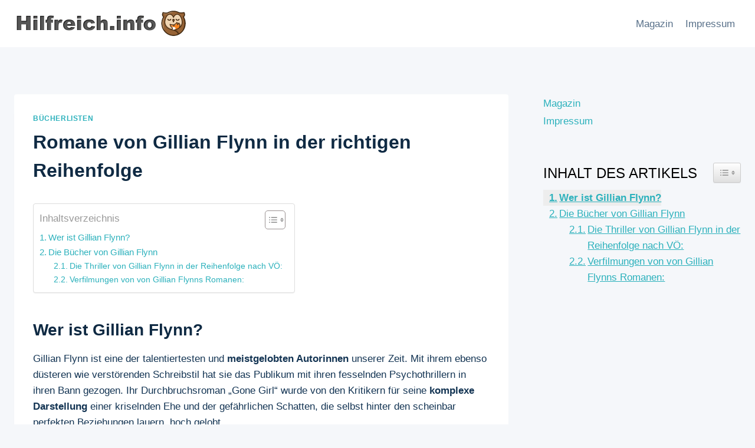

--- FILE ---
content_type: text/javascript
request_url: https://www.hilfreich.info/wp-content/plugins/easy-table-of-contents/assets/js/ez-toc-widget-sticky.min.js?ver=2.0.78-1764600625
body_size: 3358
content:
if(window.ezTocWidgetStickyInitialized);else{function ready(t){"loading"!==document.readyState?t():document.addEventListener("DOMContentLoaded",t)}window.ezTocWidgetStickyInitialized=!0,ready((()=>{let t,e=null,n=!1,o=!1,i=!1;const c=document.querySelector(".ez-toc-widget-sticky nav"),s=document.querySelector(".ez-toc-widget-sticky-container");if(!c||!s)return;function r(){const t=["article",".post-content",".entry-content",".content-area",".main-content",".post-body",".article-content",".single-post",".single-page",".post",".page",'[role="main"]',"main"];for(const e of t){const t=document.querySelector(e);if(t){const e=t.getBoundingClientRect();if(e.width>0&&e.height>0)return t}else console.log("EZ TOC Widget Sticky: No element found for selector:",e)}return document.body}function l(){return/Android|webOS|iPhone|iPad|iPod|BlackBerry|IEMobile|Opera Mini/i.test(navigator.userAgent)||window.innerWidth<=768}function d(){if(o||!l())return;const t=document.createElement("div");t.className="ez-toc-mobile-toggle-btn",t.innerHTML='\n            <span class="ez-toc-mobile-toggle-icon">☰</span>\n            <span class="ez-toc-mobile-toggle-text">TOC</span>\n        ';const e=document.createElement("style");e.textContent="\n            .ez-toc-mobile-toggle-btn {\n                position: fixed;\n                top: 50%;\n                right: 0;\n                transform: translateY(-50%);\n                background: #007cba;\n                color: white;\n                padding: 12px 8px;\n                border-radius: 8px 0 0 8px;\n                cursor: pointer;\n                z-index: 10000;\n                box-shadow: -2px 2px 8px rgba(0,0,0,0.2);\n                transition: all 0.3s ease;\n                display: flex;\n                flex-direction: column;\n                align-items: center;\n                gap: 4px;\n                font-size: 12px;\n                font-weight: bold;\n            }\n            \n            .ez-toc-mobile-toggle-btn:hover {\n                background: #005a87;\n                transform: translateY(-50%) translateX(-2px);\n            }\n            \n            .ez-toc-mobile-toggle-icon {\n                font-size: 16px;\n                line-height: 1;\n            }\n            \n            .ez-toc-mobile-toggle-text {\n                font-size: 10px;\n                line-height: 1;\n            }\n            \n            .ez-toc-widget-sticky-container.mobile-overlay {\n                position: fixed !important;\n                top: 0 !important;\n                left: 0 !important;\n                right: 0 !important;\n                bottom: 0 !important;\n                width: 100% !important;\n                max-width: 100% !important;\n                height: 100vh !important;\n                z-index: 10001 !important;\n                background: rgba(0,0,0,0.8) !important;\n                display: flex !important;\n                align-items: center !important;\n                justify-content: center !important;\n                padding: 20px !important;\n                box-sizing: border-box !important;\n                border: none !important;\n                border-radius: 0 !important;\n                box-shadow: none !important;\n            }\n            \n            .ez-toc-widget-sticky-container.mobile-overlay .ez-toc-widget-sticky-content {\n                background: white;\n                border-radius: 12px;\n                max-width: 90%;\n                max-height: 80vh;\n                width: 100%;\n                overflow: hidden;\n                display: flex;\n                flex-direction: column;\n                box-shadow: 0 10px 30px rgba(0,0,0,0.3);\n            }\n            \n            .ez-toc-widget-sticky-container.mobile-overlay .ez-toc-widget-sticky-title {\n                padding: 15px 20px !important;\n                border-bottom: 1px solid #eee !important;\n                margin: 0 !important;\n                background: #f9f9f9 !important;\n                border-radius: 12px 12px 0 0 !important;\n                font-size: 18px !important;\n                font-weight: bold !important;\n            }\n            \n            .ez-toc-widget-sticky-container.mobile-overlay nav {\n                padding: 20px !important;\n                max-height: 60vh !important;\n                overflow-y: auto !important;\n                flex: 1;\n            }\n            \n            .ez-toc-widget-sticky-container.mobile-overlay .ez-toc-mobile-close-btn {\n                position: absolute;\n                top: 15px;\n                right: 15px;\n                background: none;\n                border: none;\n                font-size: 24px;\n                cursor: pointer;\n                color: #666;\n                padding: 0;\n                width: 30px;\n                height: 30px;\n                display: flex;\n                align-items: center;\n                justify-content: center;\n                border-radius: 50%;\n                transition: background-color 0.2s ease;\n            }\n            \n            .ez-toc-widget-sticky-container.mobile-overlay .ez-toc-mobile-close-btn:hover {\n                background-color: #f0f0f0;\n            }\n            \n            .ez-toc-widget-sticky-container.mobile-overlay {\n                opacity: 0;\n                visibility: hidden;\n                transition: opacity 0.3s ease, visibility 0.3s ease;\n            }\n            \n            .ez-toc-widget-sticky-container.mobile-overlay.show {\n                opacity: 1;\n                visibility: visible;\n            }\n            \n            @media (max-width: 768px) {\n                .ez-toc-widget-sticky-container:not(.mobile-overlay) {\n                    display: none !important;\n                }\n            }\n        ",document.head.appendChild(e),document.body.appendChild(t);const n=s.innerHTML;s.innerHTML=`\n            <div class="ez-toc-widget-sticky-content">\n                <button class="ez-toc-mobile-close-btn" aria-label="Close Table of Contents">×</button>\n                ${n}\n            </div>\n        `,t.addEventListener("click",(function(){s.classList.add("mobile-overlay","show"),document.body.style.overflow="hidden"}));const i=s.querySelector(".ez-toc-mobile-close-btn");function c(){s.classList.remove("show"),setTimeout((()=>{s.classList.remove("mobile-overlay"),document.body.style.overflow=""}),200)}i&&i.addEventListener("click",(function(){c()})),s.addEventListener("click",(function(t){t.target===s&&c()})),document.addEventListener("keydown",(function(t){"Escape"===t.key&&s.classList.contains("mobile-overlay")&&c()})),s.addEventListener("click",(function(t){t.target.closest("a")&&l()&&(s.classList.remove("show"),s.classList.remove("mobile-overlay"),document.body.style.overflow="")})),o=!0}function a(){if(n||!s)return;if(l())return;const t=r();if("undefined"!=typeof jQuery&&jQuery.fn.stick_in_parent){const o=jQuery;try{const i="undefined"!=typeof ezTocWidgetSticky&&ezTocWidgetSticky.fixed_top_position?parseInt(ezTocWidgetSticky.fixed_top_position):30;o(s).stick_in_parent({inner_scrolling:!1,offset_top:i,sticky_class:"is_stuck",parent:"body"}),n=!0;let c=!1;s.offsetTop,s.style.position;function e(){if(!c)return;const e=window.pageYOffset||document.documentElement.scrollTop,n=t.offsetTop+t.offsetHeight,o=s.offsetHeight;s.offsetTop;if(e+o+i>n){const t=n-o-i;s.style.top=Math.max(i,t)+"px"}else s.style.top=i+"px"}o(window).on("resize",(function(){l()?o(s).hasClass("is_stuck")&&o(s).trigger("sticky_kit:recalc"):o(s).hasClass("is_stuck")&&(o(s).trigger("sticky_kit:recalc"),e())})),o(window).on("scroll",(function(){o(s).hasClass("is_stuck")&&e()}))}catch(d){console.error("EZ TOC Widget Sticky: Error initializing sticky functionality:",d)}}else console.warn("EZ TOC Widget Sticky: jQuery or sticky-kit not available")}l()?d():a();let u=l();function f(t,e){const n=e.getBoundingClientRect(),o=t.getBoundingClientRect();return o.top>=n.top&&o.bottom<=n.bottom}window.addEventListener("resize",(function(){const t=l();if(t!==u)if(u=t,t){if(n){if("undefined"!=typeof jQuery&&jQuery.fn.stick_in_parent){jQuery(s).trigger("sticky_kit:detach")}n=!1}d()}else{if(o){const t=document.querySelector(".ez-toc-mobile-toggle-btn");t&&t.remove(),o=!1}a()}})),n||l()||setTimeout((()=>{a()}),1e3),setTimeout((()=>{n||l()||a()}),3e3),window.addEventListener("load",(()=>{n||l()||a(),!o&&l()&&d()})),setTimeout((()=>{n||l()||function(){if(!n&&s&&!l())try{const e=r(),o="undefined"!=typeof ezTocWidgetSticky&&ezTocWidgetSticky.fixed_top_position?parseInt(ezTocWidgetSticky.fixed_top_position):30;let i=!1;const c=s.offsetTop,d=s.style.position;function t(){if(l())return;const t=window.pageYOffset||document.documentElement.scrollTop,n=e.offsetTop+e.offsetHeight,r=s.offsetHeight;t>c-o&&!i?(s.style.position="fixed",s.style.top=o+"px",s.style.zIndex="9999",s.classList.add("is_stuck"),i=!0):t+r+o>n&&i?(s.style.position="absolute",s.style.top=n-r-o+"px",s.style.zIndex="9999",s.classList.add("is_stuck")):t<=c-o&&i&&(s.style.position=d,s.style.top="",s.style.zIndex="",s.classList.remove("is_stuck"),i=!1)}e.getBoundingClientRect(),window.addEventListener("scroll",t),window.addEventListener("resize",t),n=!0}catch(a){console.error("EZ TOC Widget Sticky: Error initializing fallback sticky:",a)}}()}),5e3);let p=0,g="down";function m(){t=new IntersectionObserver((t=>{if(i)return;!function(){const t=window.pageYOffset||document.documentElement.scrollTop;g=t>p?"down":"up",p=t}();const n=function(){const t=document.querySelectorAll(".ez-toc-widget-sticky nav li a"),e=new Map,n=[];t.forEach((t=>{const o=t.getAttribute("href");if(o&&o.startsWith("#")){const i=o.substring(1),c=document.getElementById(i);if(c){const o=c.getBoundingClientRect(),s=o.top+window.pageYOffset,r=o.bottom+window.pageYOffset,l=s+o.height/2;e.set(i,t),n.push({id:i,link:t,top:s,bottom:r,center:l,element:c})}}})),n.sort(((t,e)=>t.top-e.top));const o=window.pageYOffset+50;let i=null;if("down"===g){const t=document.querySelector(".ez-toc-widget-sticky nav li.active");if(t){const e=t.querySelector("a");if(e){const t=e.getAttribute("href");if(t&&t.startsWith("#")){const e=t.substring(1),c=n.find((t=>t.id===e));if(c)if(o>=c.bottom+100){const t=n.findIndex((t=>t.id===e));i=t<n.length-1?n[t+1]:c}else i=c}}}}if(!i){for(let t=0;t<n.length;t++){const e=n[t];if(e.top>=o){i=e;break}}if(!i&&n.length>0&&(i=n[n.length-1]),"up"===g&&i){const t=n.findIndex((t=>t.id===i.id));if(t>0){const e=n[t],c=n[t-1];e.top>o&&(i=c)}}}return i}();if(!n)return;const o=document.querySelectorAll(".ez-toc-widget-sticky nav li a"),s=new Map;o.forEach((t=>{const e=t.getAttribute("href");if(e&&e.startsWith("#")){const n=e.substring(1);s.set(n,t)}}));let r=n.id,l=s.get(n.id);if(l){const t=l.closest("li");if(t){const e=t.querySelectorAll("ul li a"),o=[];if(e.forEach((t=>{const e=t.getAttribute("href");if(e&&e.startsWith("#")){const t=e.substring(1),n=document.getElementById(t);if(n){const e=n.getBoundingClientRect();e.top<window.innerHeight&&e.bottom>0&&o.push(t)}}})),o.length>0){let t=null;const e=window.pageYOffset+50;for(let n=0;n<o.length;n++){const i=o[n],c=document.getElementById(i);if(c){if(c.getBoundingClientRect().top+window.pageYOffset>=e){t=i;break}}}t&&n.top<e&&(r=t,l=s.get(t))}}}const d=document.querySelectorAll(".ez-toc-widget-sticky nav li.active");if(l){d.length>0&&d.forEach((t=>{t.classList.remove("active")}));const t=l.closest("li");t&&(t.classList.add("active"),e=t,f(t,c)||t.scrollIntoView({behavior:"smooth",block:"center"}))}}),{threshold:[0,.1,.2,.3,.4,.5,.6,.7,.8,.9,1],rootMargin:"0px 0px -80% 0px"})}m();const y=[".ez-toc-section","[id] h1, [id] h2, [id] h3, [id] h4, [id] h5, [id] h6","h1[id], h2[id], h3[id], h4[id], h5[id], h6[id]",".ez-toc-heading","[id]"];let h=!1;for(const e of y){const n=document.querySelectorAll(e);if(n.length>0){n.forEach((e=>{e.getAttribute("id")&&t.observe(e)})),h=!0;break}}h||console.warn("EZ TOC Widget Sticky: No heading sections found to observe"),c.addEventListener("click",(n=>{const o=n.target.closest("a");if(o){const n=o.getAttribute("href");if(n&&n.startsWith("#")){!function(t){const n=document.querySelectorAll(".ez-toc-widget-sticky nav li a"),o=document.querySelectorAll(".ez-toc-widget-sticky nav li.active");o.length>0&&o.forEach((t=>{t.classList.remove("active")}));let i=null;if(n.forEach((e=>{const n=e.getAttribute("href");n&&n.startsWith("#")&&n.substring(1)===t&&(i=e)})),i){const t=i.closest("li");t&&(t.classList.add("active"),e=t,f(t,c)||t.scrollIntoView({behavior:"smooth",block:"center"}))}}(n.substring(1))}l()&&s.classList.contains("mobile-overlay")&&(s.classList.remove("show"),s.classList.remove("mobile-overlay"),document.body.style.overflow=""),i=!0,t.disconnect(),setTimeout((()=>{i=!1,m();const e=[".ez-toc-section","[id] h1, [id] h2, [id] h3, [id] h4, [id] h5, [id] h6","h1[id], h2[id], h3[id], h4[id], h5[id], h6[id]",".ez-toc-heading","[id]"];for(const n of e){const e=document.querySelectorAll(n);if(e.length>0){e.forEach((e=>{e.getAttribute("id")&&t.observe(e)}));break}}}),3e3)}})),document.addEventListener("click",(t=>{const e=t.target.closest("a");if(e&&l()&&s.classList.contains("mobile-overlay")){e.closest(".ez-toc-widget-sticky-container")&&(s.classList.remove("show"),s.classList.remove("mobile-overlay"),document.body.style.overflow="")}})),s.addEventListener("click",(t=>{t.target.closest("a")&&l()&&s.classList.contains("mobile-overlay")&&(s.classList.remove("show"),s.classList.remove("mobile-overlay"),document.body.style.overflow="")}))}))}document.addEventListener("DOMContentLoaded",(function(){const t=document.querySelector(".ez-toc-widget-sticky-container");let e=document.querySelector("article");function n(){if(!t||!e)return;const n=t.getBoundingClientRect(),o=e.getBoundingClientRect();n.top>=o.top&&n.bottom<=o.bottom?(t.style.opacity="1",t.style.pointerEvents="auto"):(t.style.opacity="0",t.style.pointerEvents="none")}document.querySelector("article")?e=document.querySelector("article"):document.querySelector(".post-content")?e=document.querySelector(".post-content"):document.querySelector(".entry-content")?e=document.querySelector(".entry-content"):document.querySelector(".single-post-content")?e=document.querySelector(".single-post-content"):document.querySelector(".content-area")&&(e=document.querySelector(".content-area")),n(),document.addEventListener("scroll",n),window.addEventListener("resize",n)}));